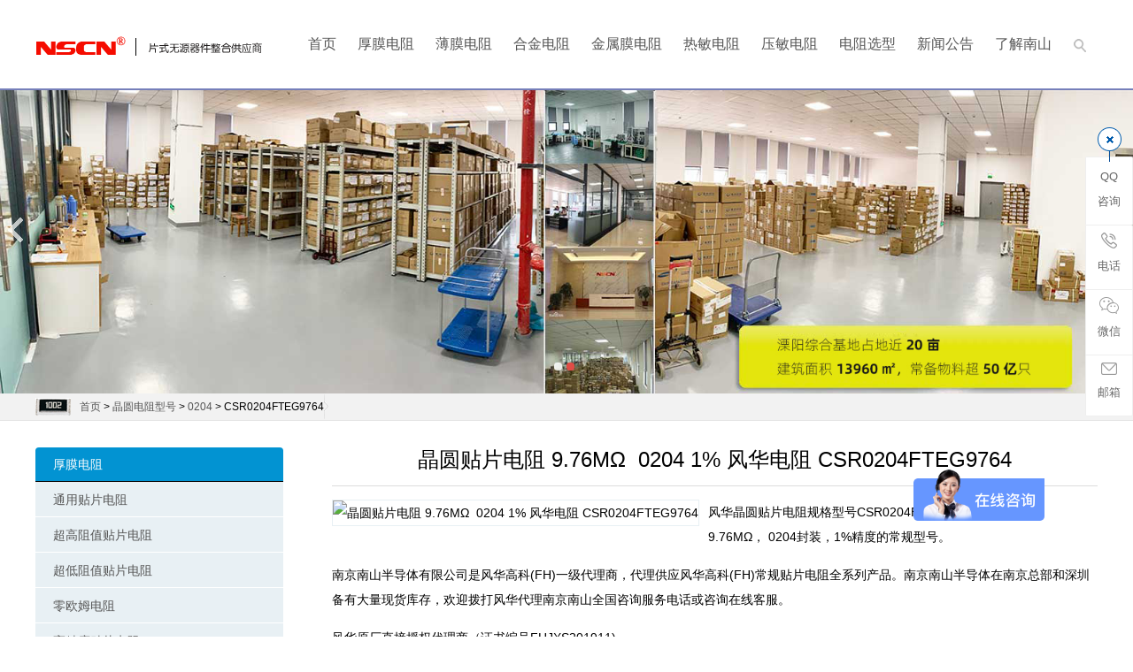

--- FILE ---
content_type: text/html
request_url: http://www.resistor.net.cn/jingyuanmodel/csr0204fteg9764.html
body_size: 6827
content:
<!DOCTYPE html>
<head>
<meta charset="UTF-8"/>
<meta http-equiv="Cache-Control" content="no-transform"/>
<meta http-equiv="X-UA-Compatible" content="IE=edge,chrome=1"/>
<meta name="viewport" content="width=device-width, initial-scale=1.0, maximum-scale=1.0"/>
<meta http-equiv="Content-Language" content="zh-CN" />
<meta name="keywords" content="晶圆贴片电阻 9.76MΩ  0204 1% 风华电阻 CSR0204FTEG9764" />
<meta name="description" content="" />
<title>晶圆贴片电阻 9.76MΩ  0204 1% 风华电阻 CSR0204FTEG9764-
精密贴片电阻品牌风华代理</title>
<link rel="stylesheet" type="text/css" href="/skin/default/css/style.css" media="screen"/>
<link rel="stylesheet" type="text/css" href="/skin/default/css/style-purple.css" media="screen"/>
<link rel="stylesheet" type="text/css" href="/skin/default/css/font-awesome.min.css" media="screen"/>
<script src="/skin/default/js/common.js" type="text/javascript"></script>
</head>
<link rel="shortcut icon" type="image/x-icon" href="/skin/default/images/favicon.ico" />
<body>
<div id="header">
  <div class="header">
    <div class="logo"> <a href="/" title="精密贴片电阻品牌风华代理"><img src="/skin/default/image/logo.png"  alt="精密贴片电阻品牌风华代理"/></a> </div>
    <div class="searchBtn"><a name="search"></a></div>
     <div class="menu" id="menu">
      <ul>
        <li><a target='_blank' href="/" title="首页">首页</a></li>
        <li><a target='_blank' href="/houmodianzu/" title='厚膜电阻' class="" >厚膜电阻</a>
          <ul class="sub-menu">
            <li class="menu-item"><a target='_blank' href="/houmodianzu/tiepiandianzu.html" title="通用贴片电阻">通用贴片电阻</a></li>
            <li class="menu-item"><a target='_blank' href="/houmodianzu/lingoumu.html" title="零欧姆电阻">零欧姆电阻</a></li>
            <li class="menu-item"><a target='_blank' href="/houmodianzu/dizuzhi.html" title="超低阻值贴片电阻">超低阻值贴片电阻</a></li>
            <li class="menu-item"><a target='_blank' href="/houmodianzu/gaozuzhi.html" title="超高阻值贴片电阻">超高阻值贴片电阻</a></li>
            <li class="menu-item"><a target='_blank' href="/houmodianzu/gaojingdu.html" title="高精度贴片电阻">高精度贴片电阻</a></li>
            <li class="menu-item"><a target='_blank' href="/houmodianzu/dagonglv.html" title="大功率贴片电阻">大功率贴片电阻</a></li>
            <li class="menu-item"><a target='_blank' href="/houmodianzu/gaoyadianzu.html" title="高压贴片电阻">高压贴片电阻</a></li>
            <li class="menu-item"><a target='_blank' href="/houmodianzu/kangliuhua.html" title="抗硫化贴片电阻">抗硫化贴片电阻</a></li>
            <li class="menu-item"><a target='_blank' href="/houmodianzu/kanglangyong.html" title="抗浪涌贴片电阻">抗浪涌贴片电阻</a></li>
            <li class="menu-item"><a target='_blank' href="/houmodianzu/leddianzu.html" title="软灯条贴片电阻">软灯条贴片电阻</a></li>
            <li class="menu-item"><a target='_blank' href="/houmodianzu/paidianzu.html" title="排电阻">排电阻</a></li>
            <li class="menu-item"><a target='_blank' href="/houmodianzu/cheguidianzu.html" title="车规电阻">车规电阻</a></li>
          </ul>
        </li>
        <li><a target='_blank' href="/bomodianzu/" title='薄膜电阻'  class="">薄膜电阻</a>
           <ul class="sub-menu">
          </ul>
        </li>
        <li><a target='_blank' href="/caiyangdianzu/" title="合金电阻"  class="" >合金电阻</a>
          <ul class="sub-menu">
          </ul>
        </li>
        <li><a target='_blank' href="/jinshumo/" title="金属膜电阻"  class="" >金属膜电阻</a>
          <ul class="sub-menu">
          </ul>
        </li>
        <li><a target='_blank' href="/remindianzu/" title="热敏电阻"  class="" >热敏电阻</a>
          <ul class="sub-menu">
          </ul>
        </li>
        <li><a target='_blank' href="/yamindianzu/" title="压敏电阻"  class="" >压敏电阻</a>
          <ul class="sub-menu">
          </ul>
        </li>
        <li><a target='_blank' href="/jingmidianzuxuanxing/"  title='电阻选型'  class="" >电阻选型</a>
          <ul class="sub-menu">
          </ul>
        </li>
        <li><a target='_blank' href="/news/" title="新闻公告"  class="" >新闻公告</a>
          <ul class="sub-menu">
            <li class="menu-item"><a target='_blank' href="/news/gongsidongtai/index.html" title='公司动态'>公司动态</a></li>
            <li class="menu-item"><a target='_blank' href="/news/xingyedongtai/index.html" title='行业动态'>行业动态</a></li>
          </ul>
        </li>
        <li><a rel="nofollow" target='_blank' href="/nscn/" title="了解南山"  class="" >了解南山</a>
          <ul class="sub-menu">
          </ul>
        </li>
      </ul>
    </div>
  
  </div>
  <div class="clear"></div>
</div>
<div class="rslides_container">
   <ul class="rslides" id="slider">
 
    <li><a href="/nscn/24.html" target="_blank" title=""><img src="/skin/default/images/banner/banner_dwp.jpg" alt="CSR0204FTEG9764"/></a></li>
    <li><a href="/nscn/60.html" target="_blank" title=""><img src="/skin/default/images/banner/banner_gjd.jpg" alt="CSR0204FTEG9764"/></a></li>
   
  </ul>
</div>

<div id="breadcrumb">
  <div class="breadcrumb">
    <div class="left">
      <h3><a href="http://www.resistor.net.cn/">首页</a>&nbsp;>&nbsp;<a href="http://www.resistor.net.cn/jingyuanmodel/">晶圆电阻型号</a>&nbsp;>&nbsp;<a href="http://www.resistor.net.cn/jingyuanmodel/0204/">0204</a>&nbsp;>&nbsp;CSR0204FTEG9764</h3>
    </div>
  </div>
</div>
<div id="container">
 <div class="sidebar">
    <div class="sideMenu">
      <h3><a href="http://www.resistor.net.cn/houmodianzu/" title="厚膜电阻" target="_blank">厚膜电阻</a></h3>
	   <ul>
	  <li><a  target="_blank"  href="http://www.resistor.net.cn/houmodianzu/tiepiandianzu.html" title="通用贴片电阻">通用贴片电阻</a></li>


	  <li><a  target="_blank"  href="http://www.resistor.net.cn/houmodianzu/gaozuzhi.html" title="超高阻值贴片电阻">超高阻值贴片电阻</a></li>


	  <li><a  target="_blank"  href="http://www.resistor.net.cn/houmodianzu/dizuzhi.html" title="超低阻值贴片电阻">超低阻值贴片电阻</a></li>


	  <li><a  target="_blank"  href="http://www.resistor.net.cn/houmodianzu/lingoumu.html" title="零欧姆电阻">零欧姆电阻</a></li>


	  <li><a  target="_blank"  href="http://www.resistor.net.cn/houmodianzu/gaojingdu.html" title="高精度贴片电阻">高精度贴片电阻</a></li>


	  <li><a  target="_blank"  href="http://www.resistor.net.cn/houmodianzu/dagonglv.html" title="大功率贴片电阻">大功率贴片电阻</a></li>


	  <li><a  target="_blank"  href="http://www.resistor.net.cn/houmodianzu/gaoyadianzu.html" title="高压贴片电阻">高压贴片电阻</a></li>


	  <li><a  target="_blank"  href="http://www.resistor.net.cn/houmodianzu/kangliuhua.html" title="抗硫化贴片电阻">抗硫化贴片电阻</a></li>


	  <li><a  target="_blank"  href="http://www.resistor.net.cn/houmodianzu/kanglangyong.html" title="抗浪涌贴片电阻">抗浪涌贴片电阻</a></li>


	  <li><a  target="_blank"  href="http://www.resistor.net.cn/houmodianzu/leddianzu.html" title="软灯条贴片电阻">软灯条贴片电阻</a></li>


	  <li><a  target="_blank"  href="http://www.resistor.net.cn/houmodianzu/paidianzu.html" title="排电阻">排电阻</a></li>


	  <li><a  target="_blank"  href="http://www.resistor.net.cn/houmodianzu/cheguidianzu.html" title="车规电阻">车规电阻</a></li>

		
 </ul>	   <h3><a href="http://www.resistor.net.cn/bomodianzu/" title="薄膜电阻" target="_blank">薄膜电阻</a></h3>
	   <h3><a href="http://www.resistor.net.cn/caiyangdianzu/" title="合金电阻" target="_blank">合金电阻</a></h3>
	   <h3><a href="http://www.resistor.net.cn/jinshumo/" title="金属膜电阻" target="_blank">金属膜电阻</a></h3>
	   <h3><a href="http://www.resistor.net.cn/remindianzu/" title="热敏电阻" target="_blank">热敏电阻</a></h3>
	   <h3><a href="http://www.resistor.net.cn/yamindianzu/" title="压敏电阻" target="_blank">压敏电阻</a></h3>
	  </div>
    <div class="widget">
      <h3>联系信息</h3>
      <div class="textwidget">
        <p><img src="/skin/default/images/online.jpg" alt='CSR0204FTEG9764'/></p>
        <p><b>全国服务热线：<a href="tel:400-888-5058" rel="nofollow">400-888-5058</a></b></p>
        <p><b>联系Q Q:</b><a rel="nofollow" target="_blank" href="http://wpa.qq.com/msgrd?v=3&uin=3310009727&site=qq&menu=yes"><img src="/images/button_71.gif" alt="点击这里给我发消息" width="78" height="25" border="0" /></a> <a target="_blank" href="http://wpa.qq.com/msgrd?v=3&uin=1557907166&site=qq&menu=yes"><img src="/images/button_71.gif" alt="点击这里给我发消息" width="78" height="25" border="0" /></a></p>
        <p><b>邮箱： </b><a rel="nofollow" href="mailto:nj@nscn.com.cn">nj@nscn.com.cn</a>&nbsp;<a rel="nofollow" href="mailto:sz@nscn.com.cn">sz@nscn.com.cn</a></p>
      </div>
    </div>
     <div class="sideMenu">
      <h3>电阻选型</h3>
      <ul>
	   <li><a rel="nofollow" target="_blank"  href="http://www.resistor.net.cn/jingmidianzuxuanxing/wuyuanwendu.html" title="无源元件的温度坚固性需要自己的角度">无源元件的温度坚固性需要自己的角</a><p> 对于有源和无源设备，热冲击的负面影响都可能与在扩展温度下的稳态操作一样有害。确保系统的坚固性和长期可靠性需要解决多个挑战。不利地影响长期性能的因素包括极端温度，振...</p></li>

	   <li><a rel="nofollow" target="_blank"  href="http://www.resistor.net.cn/jingmidianzuxuanxing/106.html" title="绝缘涂料体积电阻率的区别">绝缘涂料体积电阻率的区别</a><p>绝缘涂料是具有优良电绝缘性的涂料。有良好的电性能、热性能、机械性能和化学性能。国内代表厂家，位于丰台区东铁营的北京志盛威华化工有限公司，志盛牌ZS-1091耐高温绝缘涂料，...</p></li>

	   <li><a rel="nofollow" target="_blank"  href="http://www.resistor.net.cn/jingmidianzuxuanxing/dianzujiage.html" title="电阻原料价格的变化对厚膜贴片电阻的影响">电阻原料价格的变化对厚膜贴片电阻</a><p>原料价格的变化贴片电阻器占全球钌金属消费量的 90% 以上（还有一些额外用途，如裂化催化剂、机械硬盘驱动器的涂层和一些深奥的化合物）。因此，金属对全球高科技经济的任何变化都...</p></li>
		
 </ul>
 	  <h3>新闻公告</h3>
      <ul>
	   <li><a rel="nofollow" target="_blank"  href="http://www.resistor.net.cn/news/gongsidongtai/18.html" title="风华高科电子工程公司年省成本上亿元">风华高科电子工程公司年省成本上亿</a><p>   日前，风华高科电子工程公司经理唐浩，被共青团中央、人力资源和社会保障部评为&ldquo;全国青年岗位能手&rdquo;，广东仅9人获此荣誉。这一荣誉凝聚了这位年青人&ldquo;面壁&amp;rd...</p></li>

	   <li><a rel="nofollow" target="_blank"  href="http://www.resistor.net.cn/news/gongsidongtai/76.html" title="精密贴片电阻市场前景">精密贴片电阻市场前景</a><p>2004年全世界对片式电阻器的需求量为8000多亿只，国内需求量约为2000亿只。其中，精密片式电阻约占2%，全世界精密片式电阻的需求量约在160亿只左右。至2012年，该数字必定有大幅度...</p></li>
		
 </ul>
 	  <ul>
	   <li><a rel="nofollow" target="_blank"  href="http://www.resistor.net.cn/news/xingyedongtai/2021remindianzu.html" title="台湾制造商考虑在2021年提高汽车用热敏电阻组件的出货量">台湾制造商考虑在2021年提高汽车用</a><p> 总部位于台湾的Thinking Electronic Industrial致力于生产主要是NTC（负温度系数）和PTC热敏电阻和温度传感器的保护组件，预计随着全球汽车销售的复苏，其汽车应用的出货量将在202...</p></li>

	   <li><a rel="nofollow" target="_blank"  href="http://www.resistor.net.cn/news/xingyedongtai/3ddayindianzi.html" title="3D打印电子产品-5家突出的公司">3D打印电子产品-5家突出的公司</a><p> 3D打印的电子组件和电路正在成为现实。了解如何将该工艺用于生产基本电子组件，电路和印刷电路板以及的公司。1. Nano Dimension和Harris公司：3D印刷电路板用于RF放大器...</p></li>
		
 </ul>
 	  </div>
  </div>
  <div class="main">
       <div class="post lightbox">
      <h1>晶圆贴片电阻 9.76MΩ  0204 1% 风华电阻 CSR0204FTEG9764</h1>
      <div class="entry"> <img  src="/d/file/baomomodel/0402/2020-06-09/621d8d22066deb1d198abeb7aee85319.jpg" alt='晶圆贴片电阻 9.76MΩ  0204 1% 风华电阻 CSR0204FTEG9764' />
        <p><p>风华晶圆贴片电阻规格型号CSR0204FTEG9764是阻值9.76MΩ， 0204封装，1%精度的常规型号。</p><p>南京南山半导体有限公司是风华高科(FH)一级代理商，代理供应风华高科(FH)常规贴片电阻全系列产品。南京南山半导体在南京总部和深圳备有大量现货库存，欢迎拨打风华代理南京南山全国咨询服务电话或咨询在线客服。 </p>
		 <p>风华原厂直接授权代理商（证书编号FHJXS201911) <br>工厂批量采购请致电：<a href="tel:400-888-5058" rel="nofollow">400-888-5058</a></p>
        <h3>[<a rel="nofollow" target="_blank" href="http://wpa.qq.com/msgrd?v=3&uin=3310009727&site=qq&menu=yes">立即咨询</a>]&nbsp;&nbsp;&nbsp;&nbsp;[<a rel="nofollow" href="/houmodianzu/96.html" target="_blank">免费样品申请</a>]&nbsp;&nbsp;&nbsp;&nbsp;</h3>
        <table width="100%" border="0" cellspacing="0" cellpadding="0" class="box">
          <tr>
            <td><h2>CSR0204FTEG9764的参数</h2></td>
          </tr>
          <tr>
            <td width="60%">规格型号：CSR0204FTEG9764</td>
			<td>品牌：viking</td>
          </tr>
          <tr>
            <td>封装尺寸： 0204</td>
			 <td>电阻温度系数：100ppm</td>
          </tr>
          <tr>
             <td>标称阻值：9.76MΩ</td>
			 <td>电阻精度：1%</td>
          </tr>
          <tr>
            <td>额定功率：2/5W</td>
			 <td>极限电压:200V</td>
          </tr>
          <tr>
            <td>过负载电压:400V</td>
			 <td>实际尺寸:3.5x1.4mm</td>
          </tr>
          <tr>
            <td>包装方式:编带包装</td>
			 <td>最小包装量:3k/盘</td>
          </tr>
		  
        </table>
		
      </div>
      <div class="relatedProcuts">
        <h3><i class="icon-caret-down"></i>产品优势</h3>
        <img class="xhxc" alt='晶圆贴片电阻 9.76MΩ  0204 1% 风华电阻 CSR0204FTEG9764' src="/images/1.jpg">
		<img class="xhxc" src="/images/2.jpg">
		<img class="xhxc" alt='CSR0204FTEG9764' src="/images/3.jpg">
		<img class="xhxc" src="/images/4.jpg">
		<img class="xhxc" src="/images/5.jpg">
		<img class="xhxc" alt='CSR0204FTEG9764' src="/images/6.jpg">
		<img class="xhxc" src="/images/7.jpg">
		<img class="xhxc" alt='晶圆贴片电阻 9.76MΩ  0204 1% 风华电阻 CSR0204FTEG9764' src="/images/8.jpg">
		
		<h3><i class="icon-caret-down"></i>相关产品</h3>
        <ul class="bxslider" id="postbx">
           <li> <a rel="nofollow" href="/jingyuanmodel/csr0204jtdvr680.html" target="_blank" title="CSR0204JTDVR680"> <img alt="CSR0204JTDVR680" src="/d/file/baomomodel/0402/2020-06-09/621d8d22066deb1d198abeb7aee85319.jpg"/> CSR0204JTDVR680</a> </li>  <li> <a rel="nofollow" href="/jingyuanmodel/csr0204ftev3010.html" target="_blank" title="CSR0204FTEV3010"> <img alt="CSR0204FTEV3010" src="/d/file/baomomodel/0402/2020-06-09/621d8d22066deb1d198abeb7aee85319.jpg"/> CSR0204FTEV3010</a> </li>  <li> <a rel="nofollow" href="/jingyuanmodel/csr0204ftev2052.html" target="_blank" title="CSR0204FTEV2052"> <img alt="CSR0204FTEV2052" src="/d/file/baomomodel/0402/2020-06-09/621d8d22066deb1d198abeb7aee85319.jpg"/> CSR0204FTEV2052</a> </li>  <li> <a rel="nofollow" href="/jingyuanmodel/csr0204jtdg2r94.html" target="_blank" title="CSR0204JTDG2R94"> <img alt="CSR0204JTDG2R94" src="/d/file/baomomodel/0402/2020-06-09/621d8d22066deb1d198abeb7aee85319.jpg"/> CSR0204JTDG2R94</a> </li>  <li> <a rel="nofollow" href="/jingyuanmodel/csr0204jtdv7681.html" target="_blank" title="CSR0204JTDV7681"> <img alt="CSR0204JTDV7681" src="/d/file/baomomodel/0402/2020-06-09/621d8d22066deb1d198abeb7aee85319.jpg"/> CSR0204JTDV7681</a> </li>  <li> <a rel="nofollow" href="/jingyuanmodel/csr0204fteg34r0.html" target="_blank" title="CSR0204FTEG34R0"> <img alt="CSR0204FTEG34R0" src="/d/file/baomomodel/0402/2020-06-09/621d8d22066deb1d198abeb7aee85319.jpg"/> CSR0204FTEG34R0</a> </li>  <li> <a rel="nofollow" href="/jingyuanmodel/csr0204fteg6810.html" target="_blank" title="CSR0204FTEG6810"> <img alt="CSR0204FTEG6810" src="/d/file/baomomodel/0402/2020-06-09/621d8d22066deb1d198abeb7aee85319.jpg"/> CSR0204FTEG6810</a> </li>  <li> <a rel="nofollow" href="/jingyuanmodel/csr0204ftev4532.html" target="_blank" title="CSR0204FTEV4532"> <img alt="CSR0204FTEV4532" src="/d/file/baomomodel/0402/2020-06-09/621d8d22066deb1d198abeb7aee85319.jpg"/> CSR0204FTEV4532</a> </li>  <li> <a rel="nofollow" href="/jingyuanmodel/csr0204fteg1273.html" target="_blank" title="CSR0204FTEG1273"> <img alt="CSR0204FTEG1273" src="/d/file/baomomodel/0402/2020-06-09/621d8d22066deb1d198abeb7aee85319.jpg"/> CSR0204FTEG1273</a> </li>  <li> <a rel="nofollow" href="/jingyuanmodel/csr0204fteg2r05.html" target="_blank" title="CSR0204FTEG2R05"> <img alt="CSR0204FTEG2R05" src="/d/file/baomomodel/0402/2020-06-09/621d8d22066deb1d198abeb7aee85319.jpg"/> CSR0204FTEG2R05</a> </li>  <li> <a rel="nofollow" href="/jingyuanmodel/csr0204fteg16r9.html" target="_blank" title="CSR0204FTEG16R9"> <img alt="CSR0204FTEG16R9" src="/d/file/baomomodel/0402/2020-06-09/621d8d22066deb1d198abeb7aee85319.jpg"/> CSR0204FTEG16R9</a> </li>  <li> <a rel="nofollow" href="/jingyuanmodel/csr0204fteg2r00.html" target="_blank" title="CSR0204FTEG2R00"> <img alt="CSR0204FTEG2R00" src="/d/file/baomomodel/0402/2020-06-09/621d8d22066deb1d198abeb7aee85319.jpg"/> CSR0204FTEG2R00</a> </li>         </ul>
      </div>
    </div>
  </div>
</div>
<div id="footer">
  <div class="footLine"></div>
  <div class="footer">
    
    <div class="footRight">
      <div class="phone"> <i class="icon-phone"></i> <a href="tel:400-888-5058" rel="nofollow">400-888-5058</a> </div>
       <div class="copyright">
        <p>版权所有:南京南山半导体有限公司&nbsp;&nbsp;&nbsp;Copyright@ 
          2012-2022 All rights reserved&nbsp;&nbsp;&nbsp; 备案号:<a href="https://beian.miit.gov.cn" rel="nofollow noopener" target="_blank">苏ICP备11059432号</a>&nbsp;&nbsp;&nbsp; <a target="_blank" rel="nofollow noopener" href="http://www.beian.gov.cn/portal/registerSystemInfo?recordcode=32010402000039">苏公网安备 32010402000039号 </a>&nbsp;&nbsp;&nbsp;<a target="_blank" href="/sitemap.html">网站地图</a> &nbsp;&nbsp;&nbsp;<a target="_blank" href="/sitemap.xml">sitemap<a/></p>
        <p><a href="http://www.resistor.net.cn/" target="_blank">贴片电阻</a> 
&nbsp; <a href="http://www.resistor.net.cn/" target="_blank">精密电阻</a>
&nbsp; <a href="http://www.resistor.net.cn/" target="_blank">金属膜电阻</a>
&nbsp; <a href="http://www.resistor.net.cn/baomomodel/" target="_blank">薄膜电阻型号</a>
&nbsp; <a href="http://www.resistor.net.cn/changguimodel/" target="_blank">常规电阻型号</a>
&nbsp; <a href="http://www.resistor.net.cn/gonglvmodel/" target="_blank">功率电阻型号</a>
&nbsp; <a href="http://www.resistor.net.cn/jingyuanmodel/" target="_blank">晶圆电阻型号</a>
&nbsp; <a href="http://www.resistor.net.cn/tags.html" target="_blank">热门产品</a></p>
      </div>
    </div>
    <div class="clear"></div>
  </div>
</div>
<div class="y-kefu-box y-kefu-box01">
  <div class="show-status" style="left: 0px; display: block;"> <span class="kf-close-btn icon"></span>
   <div class="kf-mobile hver">
      <p>QQ</p>
      <p>咨询</p>
      <div class="mobile-infos"> <b class="right"> <i class="right-arrow1"></i> <i class="right-arrow2"></i> </b>
        <div class="online1"> <i class="icon"></i> <span>3310009727</span>
          <p><a rel="nofollow" target="_blank" href="javascript:void(0)" data-qq='3310009727'><img border="0" src="/images/QQ.gif" alt="贴片电阻咨询" ></a></p>
        </div>
       <div class="online1"> <i class="icon"></i> <span>919090394</span>
          <p><a rel="nofollow" target="_blank" href="javascript:void(0)" data-qq='919090394'><img border="0" src="/images/QQ.gif" alt="精密电阻咨询" ></a></p>
        </div>
		<div class="online1"> <i class="icon"></i> <span>2572677220</span>
          <p><a rel="nofollow" target="_blank" href="javascript:void(0)" data-qq='2572677220'><img border="0" src="/images/QQ.gif" alt="金属膜电阻咨询" ></a></p>
        </div>
      </div>
    </div>
    <div class="kf-mobile hver"> <i class="icon"></i>
      <p>电话</p>
      <div class="mobile-infos"> <b class="right"> <i class="right-arrow1"></i> <i class="right-arrow2"></i> </b>
        <div class="online1"> <i class="icon"></i> <span>全国咨询热线</span>
          <p><a href="tel:400-888-5058" rel="nofollow">400-888-5058</a></p>
        </div>
       
      </div>
    </div>
    <div class="kf-weChat hver"> <i class="icon"></i>
      <p>微信</p>
      <div class="y-ewm-box clearfix"> <b class="right"> <i class="right-arrow1"></i> <i class="right-arrow2"></i> </b>
        <div class="y-ewm-img1 fl"> <img src="/skin/default/images/weixin.jpg" alt="二维码">
          <p>南京南山官方微信</p>
        </div>
        
      </div>
    </div>
    <div class="kf-email hver"> <i class="icon"></i>
      <p>邮箱</p>
      <div class="y-email-infos"> <b class="right"> <i class="right-arrow1"></i> <i class="right-arrow2"></i> </b> <i class="icon"></i> <span>公司邮箱</span>
        <p><a rel="nofollow" href="mailto:nj@nscn.com.cn">nj@nscn.com.cn</a></p>
        <p><a rel="nofollow" href="mailto:sz@nscn.com.cn">sz@nscn.com.cn</a></p>
      </div>
    </div>
    <a href="javascript:;" class="back-top hver" id="yBackTop" style="display: none;"><i class="icon"></i>
    <p>回顶</p>
    </a> </div>
  <div class="hide-status" id="hideStatus" style="left: 55px; display: none;">
    <div class="kf-zixun"><i class="icon"></i>咨询</div>
  </div>
</div>
<script type="text/javascript">
  $('.kf-mobile, .kf-weChat, .kf-email').hover(function(){
    $(this).children('div').stop().show().animate({right:'70px',opacity:1}, 400);
  },function(){
    $(this).children('div').stop().animate({right:'90px',opacity:0}, 400,function(){$(this).hide()});
                                                                                   })
      
      $('.y-kefu-box01 .kf-close-btn').on('click',function(){
      $(this).parent().animate({left:'55px'}, 400,function(){
      $(this).hide().next().show().animate({left:'0'}, 400);
  });
  })
    $('#hideStatus').on('click',function(){
    $(this).animate({left:'55px'}, 400,function(){
    $(this).hide().prev().show().animate({left:'0'}, 400);
  });
  })
    
    //返回顶部
    var yWin = $(window).scrollTop();
  var isShow = true;
  $(window).scroll(function(){
    yWin = $(window).scrollTop();
    if(yWin > 500){
      if(isShow){
        isShow = false;
        $('#yBackTop').show().animate({left:'0'}, 400);
      } 
    }
    if(yWin < 500){
      if(!isShow){
        isShow = true;
        $('#yBackTop').animate({left:'55px'}, 400,function(){$(this).hide();});
      }
      
    }
  })
    $('#yBackTop').on('click',function(){
    $('html,body').animate({'scrollTop':0}, 800);
  })
</script>
<script>
var _hmt = _hmt || [];
(function() {
  var hm = document.createElement("script");
  hm.src = "https://hm.baidu.com/hm.js?6cea36a9d3978c3f58d3a249aa95d0eb";
  var s = document.getElementsByTagName("script")[0]; 
  s.parentNode.insertBefore(hm, s);
})();
</script>

<div id="simplemodal-container"></div>
<div id="searchbar">
  <p>全站搜索</p>
  <form onSubmit="return checkSearchForm()" method="get" name="searchform" action="http://www.resistor.net.cn/e/sch/index.php" >

    <input type="text" name="keyboard" id="edtSearch" class="text" value="输入搜索关键词" onblur="if($(this).val() == ''){$(this).val('输入搜索关键词');}" onfocus="if($(this).val() == '输入搜索关键词'){$(this).val('');}" x-webkit-speech=""/>
    <input type="submit" id="btnPost" name="submit" class="submit" value="搜索"/>
  </form>
</div>
<script type="text/javascript" src="/skin/default/js/responsiveslides-bxslider.min.js"></script> 
<script type="text/javascript" src="/skin/default/js/leonhere.js"></script> 
<script type="text/javascript" src="/skin/default/js/transform.js"></script>
<script type="text/javascript" src="/skin/default/js/qq.js"></script>
</body>


--- FILE ---
content_type: application/javascript
request_url: http://www.resistor.net.cn/skin/default/js/qq.js
body_size: 577
content:
window.onload=function(){
    var as = document.getElementsByTagName('a');
    var kefu101 = "http://wpa.qq.com/msgrd?v=3&uin=3310009727&site=qq&menu=yes";
    var kefu102 = "mqqwpa://im/chat?chat_type=wpa&uin=3310009727&version=1&src_type=web&web_src=oicqzone.com";
	var kefu103 = "http://wpa.qq.com/msgrd?v=3&uin=919090394&site=qq&menu=yes";
    var kefu104 = "mqqwpa://im/chat?chat_type=wpa&uin=919090394 &version=1&src_type=web&web_src=oicqzone.com";
	var kefu105 = "http://wpa.qq.com/msgrd?v=3&uin=2572677220&site=qq&menu=yes";
    var kefu106 = "mqqwpa://im/chat?chat_type=wpa&uin=2572677220  &version=1&src_type=web&web_src=oicqzone.com";
    for(var i=0,len=as.length;i<len;i++){
        if(as[i].hasAttribute('data-qq')){
           if(as[i].getAttribute('data-qq')=='3310009727'){
		   as[i].onclick =(function(i){
                return function(e){
                    e.srcElement.getAttribute('data-qq');
                    if(/(iPhone|iPad|iPod|iOS)/i.test(navigator.userAgent)||/(Android)/i.test(navigator.userAgent)){
                        window.open(kefu102);
                    }else {
window.open(kefu101);
                    }
                }
            })(i);
		   }else if(as[i].getAttribute('data-qq')=='919090394'){
		   as[i].onclick =(function(i){
                return function(e){
                    var kefu =e.target?e.target.getAttribute('data-qq'):e.srcElement.getAttribute('data-qq');
                    if(/(iPhone|iPad|iPod|iOS)/i.test(navigator.userAgent)||/(Android)/i.test(navigator.userAgent)){
                        window.open(kefu104);
                    }else {
window.open(kefu103);
                    }
                }
            })(i);
		   }else{
		   as[i].onclick =(function(i){
                return function(e){
                    var kefu =e.target?e.target.getAttribute('data-qq'):e.srcElement.getAttribute('data-qq');
                    if(/(iPhone|iPad|iPod|iOS)/i.test(navigator.userAgent)||/(Android)/i.test(navigator.userAgent)){
                        window.open(kefu106);
                    }else {
window.open(kefu105);
                    }
                }
            })(i);
		   }			
        }
    }
};